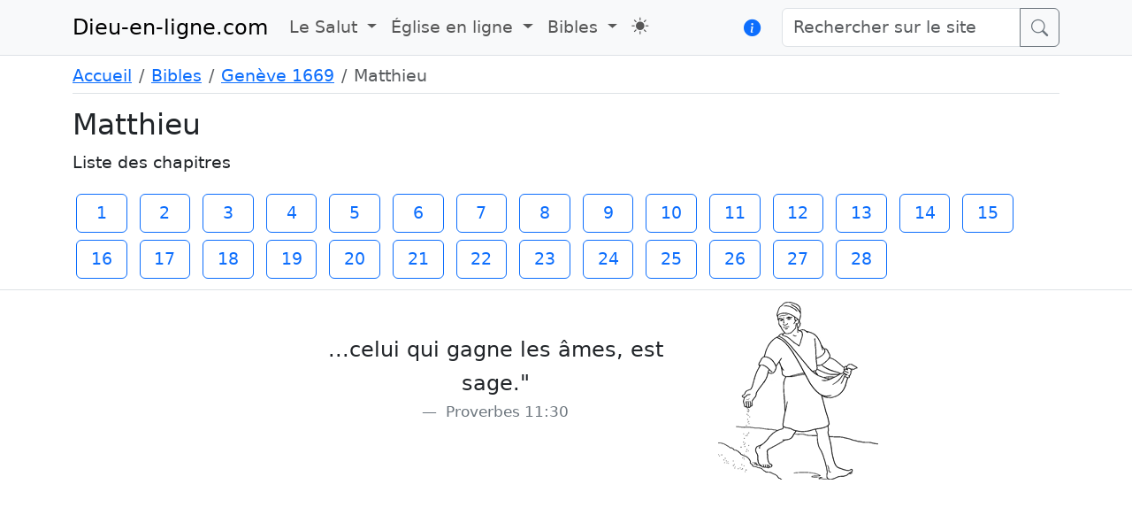

--- FILE ---
content_type: text/html; charset=UTF-8
request_url: https://dieu-en-ligne.com/bible/1669/livre/40?C=N;O=D
body_size: 2447
content:
<html data-bs-theme="">
<head>
    <meta charset="utf-8">
    <meta name="viewport" content="width=device-width, initial-scale=1">
    <title>Dieu-en-ligne.com</title>
    <!-- Styles -->
    <link rel="preload" as="style" href="https://dieu-en-ligne.com/build/assets/app-024ebeed.css" /><link rel="modulepreload" href="https://dieu-en-ligne.com/build/assets/app-4091df82.js" /><link rel="stylesheet" href="https://dieu-en-ligne.com/build/assets/app-024ebeed.css" /><script type="module" src="https://dieu-en-ligne.com/build/assets/app-4091df82.js"></script></head>
<body>
    <nav class="navbar navbar-expand-lg bg-body-tertiary border-bottom mb-2">
    <div class="container">
        <a class="navbar-brand" href="/">Dieu-en-ligne.com</a>
        <button class="navbar-toggler" type="button" data-bs-toggle="collapse" data-bs-target="#navbarSupportedContent" aria-controls="navbarSupportedContent" aria-expanded="false" aria-label="Toggle navigation">
            <span class="navbar-toggler-icon"></span>
        </button>
        <div class="collapse navbar-collapse" id="navbarSupportedContent">
            <ul class="navbar-nav me-auto mb-2 mb-lg-0">
                <li class="nav-item dropdown">
                    <a class="nav-link dropdown-toggle" href="#" role="button" data-bs-toggle="dropdown" aria-expanded="false">
                        Le Salut
                    </a>
                    <ul class="dropdown-menu">
                        <li><h6 class="dropdown-header">Comment être sauvé</h6></li>
                        <li><a class="dropdown-item" href="https://dieu-en-ligne.com/news/14">Plan du Salut</a></li>
                    </ul>
                </li>
                <li class="nav-item dropdown">
                    <a class="nav-link dropdown-toggle" href="#" role="button" data-bs-toggle="dropdown" aria-expanded="false">
                        Église en ligne
                    </a>
                    <ul class="dropdown-menu">
                        <li><h6 class="dropdown-header">Mon ministère</h6></li>
                        <li><a class="dropdown-item" href="https://dieu-en-ligne.com/news">Prédications texte</a></li>
                        <li><a class="dropdown-item" href="https://dieu-en-ligne.com/podcasts">Prédications audio</a></li>
                        <li><a class="dropdown-item" href="https://dieu-en-ligne.com/videocasts">Videocasts</a></li>
                        <li><hr class="dropdown-divider"></li>
                        <li><h6 class="dropdown-header">Desmond O'Shea</h6></li>
                        <li><a class="dropdown-item" href="https://dieu-en-ligne.com/church/declaration-foi">Déclaration de foi</a></li>
                        <li><a class="dropdown-item" href="https://dieu-en-ligne.com/church/mon-temoignage">Mon témoignage</a></li>
                        <li><a class="dropdown-item" href="https://dieu-en-ligne.com/church/contact">Contact</a></li>
                        <li><hr class="dropdown-divider"></li>
                        <li><a class="dropdown-item" href="/print/louis-second_fiable.pdf">Louis Segond, fiable?</a></li>
                    </ul>
                </li>
                <li class="nav-item dropdown">
                    <a class="nav-link dropdown-toggle" href="#" role="button" data-bs-toggle="dropdown" aria-expanded="false">
                        Bibles
                    </a>
                    <ul class="dropdown-menu">
                        <li><a class="dropdown-item" href="https://dieu-en-ligne.com/bible/1744">Bible Martin 1744</a></li>
                        <li><a class="dropdown-item" href="https://dieu-en-ligne.com/bible/1855">Bible Martin 1855</a></li>
                        <li><a class="dropdown-item" href="https://dieu-en-ligne.com/bible/1910">Louis Segond 1910</a></li>
                        <li><a class="dropdown-item" href="https://dieu-en-ligne.com/bible/1611">King James 1611</a></li>
                        <li><a class="dropdown-item" href="https://dieu-en-ligne.com/bible/1909">Reina Valera 1909</a></li>
                        <li><a class="dropdown-item" href="https://dieu-en-ligne.com/bible/1669">Genève 1669</a></li>
                    </ul>
                </li>
                <li class="nav-item">
                    <a id="toggleTheme" class="nav-link mt-1 mb-2 mb-lg-0" href="https://dieu-en-ligne.com/theme" role="button" aria-current="page" title="Thème clair/sombre"><i class="bi bi-sun-fill"></i></a>
                </li>
            </ul>

                        <a href="" class="mb-2 mb-lg-0 me-4" role="button" data-bs-toggle="modal" data-bs-target="#liberteExpression" title="La liberté d'expression"><i class="bi bi-info-circle-fill"></i></a>
            <form method="GET" action="https://dieu-en-ligne.com/search" class="mb-2 mb-lg-0" role="search">
                <div class="input-group">
                    <input class="form-control" type="text" name="search" placeholder="Rechercher sur le site" aria-label="Rechercher sur le site">
                    <button class="btn btn-outline-secondary input-group-text" type="submit" value="submit"><i class="bi bi-search"></i></button>
                </div>
            </form>
        </div>
    </div>
</nav>

<div class="modal fade" id="liberteExpression" tabindex="-1" aria-labelledby="liberteExpression" aria-hidden="true">
    <div class="modal-dialog">
        <div class="modal-content">
            <div class="modal-header">
                <h1 class="modal-title fs-5" id="exampleModalLabel">La liberté d'expression</h1>
                <button type="button" class="btn-close" data-bs-dismiss="modal" aria-label="Close"></button>
            </div>
            <div class="modal-body">
                <h3>Constitution française : article 10</h3>
                <p>
                    Nul ne peut être inquiété pour ses opinions même religieuses… et selon le décret-loi du 23 octobre 1935, nous sommes en droit de tenir des
                    réunions en plein air sur la voie publique pour y proclamer l’évangile et diffuser l’évangile par colportage selon le décret-loi du 28 mars 1907.
                    Ainsi nous exerçons notre liberté en proclamant la Parole de Dieu au public…
                </p>
                <h3>Article 10 de l’Union Européenne</h3>
                <p>
                    Toute personne a droit à la liberté de pensée, de conscience et de religion. Ce droit implique la liberté de changer de religion ou de conviction
                    ainsi que la liberté de manifester sa religion ou sa conviction individuellement ou collectivement, en public ou en privé, par culte, l’enseignement,
                    les pratiques et l’accomplissement des rites.
                </p>
            </div>
            <div class="modal-footer">
                <button type="button" class="btn btn-secondary" data-bs-dismiss="modal">Fermer</button>
            </div>
        </div>
    </div>
</div>
    <div class="container">
                <nav aria-label="breadcrumb">
        <ol class="breadcrumb border-bottom pb-1">
                                                <li class="breadcrumb-item"><a href="https://dieu-en-ligne.com">Accueil</a></li>
                                                                <li class="breadcrumb-item"><a href="https://dieu-en-ligne.com/bible">Bibles</a></li>
                                                                <li class="breadcrumb-item"><a href="https://dieu-en-ligne.com/bible/1669">Genève 1669</a></li>
                                                                <li class="breadcrumb-item active" aria-current="page">Matthieu</li>
                                    </ol>
    </nav>


    <h1>Matthieu</h1>
    <p>Liste des chapitres</p>
    <div class="mb-2">
                        <a class="m-1 btn btn-outline-primary" href="https://dieu-en-ligne.com/bible/1669/livre/40/chapitre/1" style="width: 3em">1</a>
                        <a class="m-1 btn btn-outline-primary" href="https://dieu-en-ligne.com/bible/1669/livre/40/chapitre/2" style="width: 3em">2</a>
                        <a class="m-1 btn btn-outline-primary" href="https://dieu-en-ligne.com/bible/1669/livre/40/chapitre/3" style="width: 3em">3</a>
                        <a class="m-1 btn btn-outline-primary" href="https://dieu-en-ligne.com/bible/1669/livre/40/chapitre/4" style="width: 3em">4</a>
                        <a class="m-1 btn btn-outline-primary" href="https://dieu-en-ligne.com/bible/1669/livre/40/chapitre/5" style="width: 3em">5</a>
                        <a class="m-1 btn btn-outline-primary" href="https://dieu-en-ligne.com/bible/1669/livre/40/chapitre/6" style="width: 3em">6</a>
                        <a class="m-1 btn btn-outline-primary" href="https://dieu-en-ligne.com/bible/1669/livre/40/chapitre/7" style="width: 3em">7</a>
                        <a class="m-1 btn btn-outline-primary" href="https://dieu-en-ligne.com/bible/1669/livre/40/chapitre/8" style="width: 3em">8</a>
                        <a class="m-1 btn btn-outline-primary" href="https://dieu-en-ligne.com/bible/1669/livre/40/chapitre/9" style="width: 3em">9</a>
                        <a class="m-1 btn btn-outline-primary" href="https://dieu-en-ligne.com/bible/1669/livre/40/chapitre/10" style="width: 3em">10</a>
                        <a class="m-1 btn btn-outline-primary" href="https://dieu-en-ligne.com/bible/1669/livre/40/chapitre/11" style="width: 3em">11</a>
                        <a class="m-1 btn btn-outline-primary" href="https://dieu-en-ligne.com/bible/1669/livre/40/chapitre/12" style="width: 3em">12</a>
                        <a class="m-1 btn btn-outline-primary" href="https://dieu-en-ligne.com/bible/1669/livre/40/chapitre/13" style="width: 3em">13</a>
                        <a class="m-1 btn btn-outline-primary" href="https://dieu-en-ligne.com/bible/1669/livre/40/chapitre/14" style="width: 3em">14</a>
                        <a class="m-1 btn btn-outline-primary" href="https://dieu-en-ligne.com/bible/1669/livre/40/chapitre/15" style="width: 3em">15</a>
                        <a class="m-1 btn btn-outline-primary" href="https://dieu-en-ligne.com/bible/1669/livre/40/chapitre/16" style="width: 3em">16</a>
                        <a class="m-1 btn btn-outline-primary" href="https://dieu-en-ligne.com/bible/1669/livre/40/chapitre/17" style="width: 3em">17</a>
                        <a class="m-1 btn btn-outline-primary" href="https://dieu-en-ligne.com/bible/1669/livre/40/chapitre/18" style="width: 3em">18</a>
                        <a class="m-1 btn btn-outline-primary" href="https://dieu-en-ligne.com/bible/1669/livre/40/chapitre/19" style="width: 3em">19</a>
                        <a class="m-1 btn btn-outline-primary" href="https://dieu-en-ligne.com/bible/1669/livre/40/chapitre/20" style="width: 3em">20</a>
                        <a class="m-1 btn btn-outline-primary" href="https://dieu-en-ligne.com/bible/1669/livre/40/chapitre/21" style="width: 3em">21</a>
                        <a class="m-1 btn btn-outline-primary" href="https://dieu-en-ligne.com/bible/1669/livre/40/chapitre/22" style="width: 3em">22</a>
                        <a class="m-1 btn btn-outline-primary" href="https://dieu-en-ligne.com/bible/1669/livre/40/chapitre/23" style="width: 3em">23</a>
                        <a class="m-1 btn btn-outline-primary" href="https://dieu-en-ligne.com/bible/1669/livre/40/chapitre/24" style="width: 3em">24</a>
                        <a class="m-1 btn btn-outline-primary" href="https://dieu-en-ligne.com/bible/1669/livre/40/chapitre/25" style="width: 3em">25</a>
                        <a class="m-1 btn btn-outline-primary" href="https://dieu-en-ligne.com/bible/1669/livre/40/chapitre/26" style="width: 3em">26</a>
                        <a class="m-1 btn btn-outline-primary" href="https://dieu-en-ligne.com/bible/1669/livre/40/chapitre/27" style="width: 3em">27</a>
                        <a class="m-1 btn btn-outline-primary" href="https://dieu-en-ligne.com/bible/1669/livre/40/chapitre/28" style="width: 3em">28</a>
            </div>
    </div>
    <div class="container-fluid border-top">
    <div class="row">
        <div class="col-md offset-md-3 align-self-center">
            <figure class="text-center">
                <blockquote class="blockquote">
                    <p>...celui qui gagne les âmes, est sage."</p>
                </blockquote>
                <figcaption class="blockquote-footer">
                    Proverbes 11:30
                </figcaption>
            </figure>
        </div>
        <div class="col">
            <img class="" src="https://dieu-en-ligne.com/images/Bible-Sower.png" alt="Bible-Sower">
        </div>
    </div>
</div>
</body>
</html>
